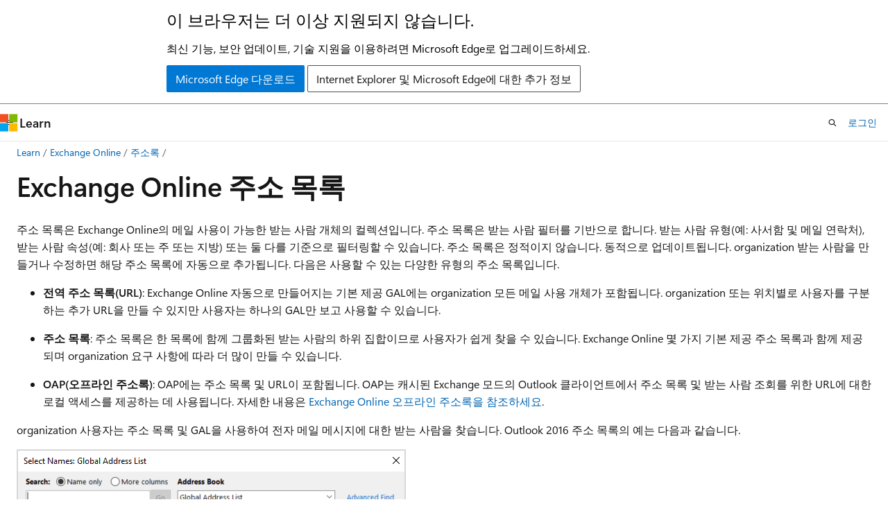

--- FILE ---
content_type: text/html
request_url: https://learn.microsoft.com/ko-kr/exchange/address-books/address-lists/address-lists?redirectedfrom=MSDN
body_size: 51549
content:
 <!DOCTYPE html>
		<html
			class="layout layout-holy-grail   show-table-of-contents conceptual show-breadcrumb default-focus"
			lang="ko-kr"
			dir="ltr"
			data-authenticated="false"
			data-auth-status-determined="false"
			data-target="docs"
			x-ms-format-detection="none"
		>
			
		<head>
			<title>Exchange Online 주소 목록 | Microsoft Learn</title>
			<meta charset="utf-8" />
			<meta name="viewport" content="width=device-width, initial-scale=1.0" />
			<meta name="color-scheme" content="light dark" />

			<meta name="description" content="관리자는 Exchange Online 사용할 수 있는 다양한 유형의 주소 목록에 대해 알아볼 수 있습니다." />
			<link rel="canonical" href="https://learn.microsoft.com/ko-kr/exchange/address-books/address-lists/address-lists" /> 

			<!-- Non-customizable open graph and sharing-related metadata -->
			<meta name="twitter:card" content="summary_large_image" />
			<meta name="twitter:site" content="@MicrosoftLearn" />
			<meta property="og:type" content="website" />
			<meta property="og:image:alt" content="Microsoft Learn" />
			<meta property="og:image" content="https://learn.microsoft.com/en-us/media/open-graph-image.png" />
			<!-- Page specific open graph and sharing-related metadata -->
			<meta property="og:title" content="Exchange Online 주소 목록" />
			<meta property="og:url" content="https://learn.microsoft.com/ko-kr/exchange/address-books/address-lists/address-lists" />
			<meta property="og:description" content="관리자는 Exchange Online 사용할 수 있는 다양한 유형의 주소 목록에 대해 알아볼 수 있습니다." />
			<meta name="platform_id" content="1ee202b0-50ff-efcd-9a0a-187cecfa729c" /> <meta name="scope" content="Exchange" />
			<meta name="locale" content="ko-kr" />
			 <meta name="adobe-target" content="true" /> 
			<meta name="uhfHeaderId" content="MSDocsHeader-Exchange" />

			<meta name="page_type" content="conceptual" />

			<!--page specific meta tags-->
			

			<!-- custom meta tags -->
			
		<meta name="schema" content="Conceptual" />
	
		<meta name="audience" content="ITPro" />
	
		<meta name="author" content="AshaIyengar21" />
	
		<meta name="breadcrumb_path" content="/exchange/breadcrumb/toc.json" />
	
		<meta name="depot_name" content="office.OfficeDocs-Exchange" />
	
		<meta name="document_id" content="1a4e7552-5725-e5ad-0e75-6ca39d8e8d66" />
	
		<meta name="document_version_independent_id" content="418ba58b-b27d-29c5-eed4-d20b8779dc6f" />
	
		<meta name="f1.keywords" content="NOCSH" />
	
		<meta name="feedback_product_url" content="" />
	
		<meta name="feedback_system" content="None" />
	
		<meta name="git_commit_id" content="ce3d5fe7ff616f7a28bc9b71f7a4b35f60f1a2d1" />
	
		<meta name="gitcommit" content="https://github.com/MicrosoftDocs/OfficeDocs-Exchange-pr/blob/ce3d5fe7ff616f7a28bc9b71f7a4b35f60f1a2d1/Exchange/ExchangeOnline/address-books/address-lists/address-lists.md" />
	
		<meta name="manager" content="serdars" />
	
		<meta name="Manager" content="serdars" />
	
		<meta name="ms.assetid" content="8ee2672a-3a45-4897-8cc0-fa23c374dbf9" />
	
		<meta name="ms.author" content="serdars" />
	
		<meta name="ms.collection" content="exchange-online" />
	
		<meta name="ms.collection" content="M365-email-calendar" />
	
		<meta name="ms.date" content="2018-06-25T00:00:00Z" />
	
		<meta name="ms.devlang" content="powershell" />
	
		<meta name="ms.localizationpriority" content="medium" />
	
		<meta name="ms.service" content="exchange-online" />
	
		<meta name="ms.subservice" content="" />
	
		<meta name="ms.topic" content="overview" />
	
		<meta name="original_content_git_url" content="https://github.com/MicrosoftDocs/OfficeDocs-Exchange-pr/blob/live/Exchange/ExchangeOnline/address-books/address-lists/address-lists.md" />
	
		<meta name="recommendations" content="true" />
	
		<meta name="ROBOTS" content="INDEX,FOLLOW" />
	
		<meta name="site_name" content="Docs" />
	
		<meta name="updated_at" content="2025-11-14T04:54:00Z" />
	
		<meta name="ocv-translation-feedback" content="true" />
	
		<meta name="ms.translationtype" content="MT" />
	
		<meta name="ms.contentlocale" content="ko-kr" />
	
		<meta name="loc_version" content="2025-02-03T11:32:22.4882121Z" />
	
		<meta name="loc_source_id" content="Github-100224858#live" />
	
		<meta name="loc_file_id" content="Github-100224858.live.office.OfficeDocs-Exchange.ExchangeOnline/address-books/address-lists/address-lists.md" />
	
		<meta name="toc_rel" content="../../onlinetoc/toc.json" />
	
		<meta name="feedback_help_link_type" content="" />
	
		<meta name="feedback_help_link_url" content="" />
	
		<meta name="word_count" content="3378" />
	
		<meta name="asset_id" content="address-books/address-lists/address-lists" />
	
		<meta name="item_type" content="Content" />
	
		<meta name="previous_tlsh_hash" content="CB68AD42318A3792683CBBA0BE6841376250358D16455491D282ED8CC83925522E4B658FA3E169CF2FCC61D395C3FAF0FD5443C2DCFBE7938E94EE96CF848825683518BFF9" />
	
		<meta name="github_feedback_content_git_url" content="https://github.com/MicrosoftDocs/OfficeDocs-Exchange-pr/blob/live/Exchange/ExchangeOnline/address-books/address-lists/address-lists.md" />
	 
		<meta name="cmProducts" content="https://authoring-docs-microsoft.poolparty.biz/devrel/cf9b82c5-b6dc-45f3-b005-b1bc5fc03bea" data-source="generated" />
	
		<meta name="cmProducts" content="https://authoring-docs-microsoft.poolparty.biz/devrel/3e34b70d-bca0-4369-a01b-71d1edfd427b" data-source="generated" />
	
		<meta name="spProducts" content="https://authoring-docs-microsoft.poolparty.biz/devrel/0c85d34e-bfd2-4466-957c-f0b61e9692df" data-source="generated" />
	
		<meta name="spProducts" content="https://authoring-docs-microsoft.poolparty.biz/devrel/8ca32b3f-fa14-46df-b09a-9c4a591d6396" data-source="generated" />
	

			<!-- assets and js globals -->
			
			<link rel="stylesheet" href="/static/assets/0.4.03298.7395-d35a3215/styles/site-ltr.css" />
			
			<link rel="preconnect" href="//mscom.demdex.net" crossorigin />
						<link rel="dns-prefetch" href="//target.microsoft.com" />
						<link rel="dns-prefetch" href="//microsoftmscompoc.tt.omtrdc.net" />
						<link
							rel="preload"
							as="script"
							href="/static/third-party/adobe-target/at-js/2.9.0/at.js"
							integrity="sha384-l4AKhsU8cUWSht4SaJU5JWcHEWh1m4UTqL08s6b/hqBLAeIDxTNl+AMSxTLx6YMI"
							crossorigin="anonymous"
							id="adobe-target-script"
							type="application/javascript"
						/>
			<script src="https://wcpstatic.microsoft.com/mscc/lib/v2/wcp-consent.js"></script>
			<script src="https://js.monitor.azure.com/scripts/c/ms.jsll-4.min.js"></script>
			<script src="/_themes/docs.theme/master/ko-kr/_themes/global/deprecation.js"></script>

			<!-- msdocs global object -->
			<script id="msdocs-script">
		var msDocs = {
  "environment": {
    "accessLevel": "online",
    "azurePortalHostname": "portal.azure.com",
    "reviewFeatures": false,
    "supportLevel": "production",
    "systemContent": true,
    "siteName": "learn",
    "legacyHosting": false
  },
  "data": {
    "contentLocale": "ko-kr",
    "contentDir": "ltr",
    "userLocale": "ko-kr",
    "userDir": "ltr",
    "pageTemplate": "Conceptual",
    "brand": "",
    "context": {},
    "standardFeedback": false,
    "showFeedbackReport": false,
    "feedbackHelpLinkType": "",
    "feedbackHelpLinkUrl": "",
    "feedbackSystem": "None",
    "feedbackGitHubRepo": "",
    "feedbackProductUrl": "",
    "extendBreadcrumb": true,
    "isEditDisplayable": false,
    "isPrivateUnauthorized": false,
    "hideViewSource": false,
    "isPermissioned": false,
    "hasRecommendations": true,
    "contributors": [
      {
        "name": "AshaIyengar21",
        "url": "https://github.com/AshaIyengar21"
      },
      {
        "name": "chrisda",
        "url": "https://github.com/chrisda"
      },
      {
        "name": "nomiller-ms",
        "url": "https://github.com/nomiller-ms"
      },
      {
        "name": "bjwhalen",
        "url": "https://github.com/bjwhalen"
      },
      {
        "name": "dariomws",
        "url": "https://github.com/dariomws"
      },
      {
        "name": "JoanneHendrickson",
        "url": "https://github.com/JoanneHendrickson"
      },
      {
        "name": "mattpennathe3rd",
        "url": "https://github.com/mattpennathe3rd"
      },
      {
        "name": "Ajayan1008",
        "url": "https://github.com/Ajayan1008"
      },
      {
        "name": "get-itips",
        "url": "https://github.com/get-itips"
      },
      {
        "name": "msdmaguire",
        "url": "https://github.com/msdmaguire"
      },
      {
        "name": "nschonni",
        "url": "https://github.com/nschonni"
      }
    ]
  },
  "functions": {}
};;
	</script>

			<!-- base scripts, msdocs global should be before this -->
			<script src="/static/assets/0.4.03298.7395-d35a3215/scripts/ko-kr/index-docs.js"></script>
			

			<!-- json-ld -->
			
		</head>
	
			<body
				id="body"
				data-bi-name="body"
				class="layout-body "
				lang="ko-kr"
				dir="ltr"
			>
				<header class="layout-body-header">
		<div class="header-holder has-default-focus">
			
		<a
			href="#main"
			
			style="z-index: 1070"
			class="outline-color-text visually-hidden-until-focused position-fixed inner-focus focus-visible top-0 left-0 right-0 padding-xs text-align-center background-color-body"
			
		>
			주요 콘텐츠로 건너뛰기
		</a>
	
		<a
			href="#"
			data-skip-to-ask-learn
			style="z-index: 1070"
			class="outline-color-text visually-hidden-until-focused position-fixed inner-focus focus-visible top-0 left-0 right-0 padding-xs text-align-center background-color-body"
			hidden
		>
			Ask Learn 채팅 환경으로 건너뛰기
		</a>
	

			<div hidden id="cookie-consent-holder" data-test-id="cookie-consent-container"></div>
			<!-- Unsupported browser warning -->
			<div
				id="unsupported-browser"
				style="background-color: white; color: black; padding: 16px; border-bottom: 1px solid grey;"
				hidden
			>
				<div style="max-width: 800px; margin: 0 auto;">
					<p style="font-size: 24px">이 브라우저는 더 이상 지원되지 않습니다.</p>
					<p style="font-size: 16px; margin-top: 16px;">
						최신 기능, 보안 업데이트, 기술 지원을 이용하려면 Microsoft Edge로 업그레이드하세요.
					</p>
					<div style="margin-top: 12px;">
						<a
							href="https://go.microsoft.com/fwlink/p/?LinkID=2092881 "
							style="background-color: #0078d4; border: 1px solid #0078d4; color: white; padding: 6px 12px; border-radius: 2px; display: inline-block;"
						>
							Microsoft Edge 다운로드
						</a>
						<a
							href="https://learn.microsoft.com/en-us/lifecycle/faq/internet-explorer-microsoft-edge"
							style="background-color: white; padding: 6px 12px; border: 1px solid #505050; color: #171717; border-radius: 2px; display: inline-block;"
						>
							Internet Explorer 및 Microsoft Edge에 대한 추가 정보
						</a>
					</div>
				</div>
			</div>
			<!-- site header -->
			<header
				id="ms--site-header"
				data-test-id="site-header-wrapper"
				role="banner"
				itemscope="itemscope"
				itemtype="http://schema.org/Organization"
			>
				<div
					id="ms--mobile-nav"
					class="site-header display-none-tablet padding-inline-none gap-none"
					data-bi-name="mobile-header"
					data-test-id="mobile-header"
				></div>
				<div
					id="ms--primary-nav"
					class="site-header display-none display-flex-tablet"
					data-bi-name="L1-header"
					data-test-id="primary-header"
				></div>
				<div
					id="ms--secondary-nav"
					class="site-header display-none display-flex-tablet"
					data-bi-name="L2-header"
					data-test-id="secondary-header"
					
				></div>
			</header>
			
		<!-- banner -->
		<div data-banner>
			<div id="disclaimer-holder"></div>
			
		</div>
		<!-- banner end -->
	
		</div>
	</header>
				 <section
					id="layout-body-menu"
					class="layout-body-menu display-flex"
					data-bi-name="menu"
			  >
					
		<div
			id="left-container"
			class="left-container display-none display-block-tablet padding-inline-sm padding-bottom-sm width-full"
			data-toc-container="true"
		>
			<!-- Regular TOC content (default) -->
			<div id="ms--toc-content" class="height-full">
				<nav
					id="affixed-left-container"
					class="margin-top-sm-tablet position-sticky display-flex flex-direction-column"
					aria-label="기본"
					data-bi-name="left-toc"
					role="navigation"
				></nav>
			</div>
			<!-- Collapsible TOC content (hidden by default) -->
			<div id="ms--toc-content-collapsible" class="height-full" hidden>
				<nav
					id="affixed-left-container"
					class="margin-top-sm-tablet position-sticky display-flex flex-direction-column"
					aria-label="기본"
					data-bi-name="left-toc"
					role="navigation"
				>
					<div
						id="ms--collapsible-toc-header"
						class="display-flex justify-content-flex-end margin-bottom-xxs"
					>
						<button
							type="button"
							class="button button-clear inner-focus"
							data-collapsible-toc-toggle
							aria-expanded="true"
							aria-controls="ms--collapsible-toc-content"
							aria-label="목차"
						>
							<span class="icon font-size-h4" aria-hidden="true">
								<span class="docon docon-panel-left-contract"></span>
							</span>
						</button>
					</div>
				</nav>
			</div>
		</div>
	
			  </section>

				<main
					id="main"
					role="main"
					class="layout-body-main "
					data-bi-name="content"
					lang="ko-kr"
					dir="ltr"
				>
					
			<div
		id="ms--content-header"
		class="content-header default-focus border-bottom-none"
		data-bi-name="content-header"
	>
		<div class="content-header-controls margin-xxs margin-inline-sm-tablet">
			<button
				type="button"
				class="contents-button button button-sm margin-right-xxs"
				data-bi-name="contents-expand"
				aria-haspopup="true"
				data-contents-button
			>
				<span class="icon" aria-hidden="true"><span class="docon docon-menu"></span></span>
				<span class="contents-expand-title"> 목차 </span>
			</button>
			<button
				type="button"
				class="ap-collapse-behavior ap-expanded button button-sm"
				data-bi-name="ap-collapse"
				aria-controls="action-panel"
			>
				<span class="icon" aria-hidden="true"><span class="docon docon-exit-mode"></span></span>
				<span>편집기 모드 종료</span>
			</button>
		</div>
	</div>
			<div data-main-column class="padding-sm padding-top-none padding-top-sm-tablet">
				<div>
					
		<div id="article-header" class="background-color-body margin-bottom-xs display-none-print">
			<div class="display-flex align-items-center justify-content-space-between">
				
		<details
			id="article-header-breadcrumbs-overflow-popover"
			class="popover"
			data-for="article-header-breadcrumbs"
		>
			<summary
				class="button button-clear button-primary button-sm inner-focus"
				aria-label="모든 이동 경로"
			>
				<span class="icon">
					<span class="docon docon-more"></span>
				</span>
			</summary>
			<div id="article-header-breadcrumbs-overflow" class="popover-content padding-none"></div>
		</details>

		<bread-crumbs
			id="article-header-breadcrumbs"
			role="group"
			aria-label="이동 경로"
			data-test-id="article-header-breadcrumbs"
			class="overflow-hidden flex-grow-1 margin-right-sm margin-right-md-tablet margin-right-lg-desktop margin-left-negative-xxs padding-left-xxs"
		></bread-crumbs>
	 
		<div
			id="article-header-page-actions"
			class="opacity-none margin-left-auto display-flex flex-wrap-no-wrap align-items-stretch"
		>
			
		<button
			class="button button-sm border-none inner-focus display-none-tablet flex-shrink-0 "
			data-bi-name="ask-learn-assistant-entry"
			data-test-id="ask-learn-assistant-modal-entry-mobile"
			data-ask-learn-modal-entry
			
			type="button"
			style="min-width: max-content;"
			aria-expanded="false"
			aria-label="Ask Learn"
			hidden
		>
			<span class="icon font-size-lg" aria-hidden="true">
				<span class="docon docon-chat-sparkle-fill gradient-ask-learn-logo"></span>
			</span>
		</button>
		<button
			class="button button-sm display-none display-inline-flex-tablet display-none-desktop flex-shrink-0 margin-right-xxs border-color-ask-learn "
			data-bi-name="ask-learn-assistant-entry"
			
			data-test-id="ask-learn-assistant-modal-entry-tablet"
			data-ask-learn-modal-entry
			type="button"
			style="min-width: max-content;"
			aria-expanded="false"
			hidden
		>
			<span class="icon font-size-lg" aria-hidden="true">
				<span class="docon docon-chat-sparkle-fill gradient-ask-learn-logo"></span>
			</span>
			<span>Ask Learn</span>
		</button>
		<button
			class="button button-sm display-none flex-shrink-0 display-inline-flex-desktop margin-right-xxs border-color-ask-learn "
			data-bi-name="ask-learn-assistant-entry"
			
			data-test-id="ask-learn-assistant-flyout-entry"
			data-ask-learn-flyout-entry
			data-flyout-button="toggle"
			type="button"
			style="min-width: max-content;"
			aria-expanded="false"
			aria-controls="ask-learn-flyout"
			hidden
		>
			<span class="icon font-size-lg" aria-hidden="true">
				<span class="docon docon-chat-sparkle-fill gradient-ask-learn-logo"></span>
			</span>
			<span>Ask Learn</span>
		</button>
	 
		<button
			type="button"
			id="ms--focus-mode-button"
			data-focus-mode
			data-bi-name="focus-mode-entry"
			class="button button-sm flex-shrink-0 margin-right-xxs display-none display-inline-flex-desktop"
		>
			<span class="icon font-size-lg" aria-hidden="true">
				<span class="docon docon-glasses"></span>
			</span>
			<span>포커스 모드</span>
		</button>
	 

			<details class="popover popover-right" id="article-header-page-actions-overflow">
				<summary
					class="justify-content-flex-start button button-clear button-sm button-primary inner-focus"
					aria-label="기타 작업"
					title="기타 작업"
				>
					<span class="icon" aria-hidden="true">
						<span class="docon docon-more-vertical"></span>
					</span>
				</summary>
				<div class="popover-content">
					
		<button
			data-page-action-item="overflow-mobile"
			type="button"
			class="button-block button-sm inner-focus button button-clear display-none-tablet justify-content-flex-start text-align-left"
			data-bi-name="contents-expand"
			data-contents-button
			data-popover-close
		>
			<span class="icon">
				<span class="docon docon-editor-list-bullet" aria-hidden="true"></span>
			</span>
			<span class="contents-expand-title">목차</span>
		</button>
	 
		<a
			id="lang-link-overflow"
			class="button-sm inner-focus button button-clear button-block justify-content-flex-start text-align-left"
			data-bi-name="language-toggle"
			data-page-action-item="overflow-all"
			data-check-hidden="true"
			data-read-in-link
			href="#"
			hidden
		>
			<span class="icon" aria-hidden="true" data-read-in-link-icon>
				<span class="docon docon-locale-globe"></span>
			</span>
			<span data-read-in-link-text>영어로 읽기</span>
		</a>
	 
		<button
			type="button"
			class="collection button button-clear button-sm button-block justify-content-flex-start text-align-left inner-focus"
			data-list-type="collection"
			data-bi-name="collection"
			data-page-action-item="overflow-all"
			data-check-hidden="true"
			data-popover-close
		>
			<span class="icon" aria-hidden="true">
				<span class="docon docon-circle-addition"></span>
			</span>
			<span class="collection-status">추가</span>
		</button>
	
					
		<button
			type="button"
			class="collection button button-block button-clear button-sm justify-content-flex-start text-align-left inner-focus"
			data-list-type="plan"
			data-bi-name="plan"
			data-page-action-item="overflow-all"
			data-check-hidden="true"
			data-popover-close
			hidden
		>
			<span class="icon" aria-hidden="true">
				<span class="docon docon-circle-addition"></span>
			</span>
			<span class="plan-status">계획에 추가</span>
		</button>
	  
					
		<hr class="margin-block-xxs" />
		<h4 class="font-size-sm padding-left-xxs">다음을 통해 공유</h4>
		
					<a
						class="button button-clear button-sm inner-focus button-block justify-content-flex-start text-align-left text-decoration-none share-facebook"
						data-bi-name="facebook"
						data-page-action-item="overflow-all"
						href="#"
					>
						<span class="icon color-primary" aria-hidden="true">
							<span class="docon docon-facebook-share"></span>
						</span>
						<span>Facebook</span>
					</a>

					<a
						href="#"
						class="button button-clear button-sm inner-focus button-block justify-content-flex-start text-align-left text-decoration-none share-twitter"
						data-bi-name="twitter"
						data-page-action-item="overflow-all"
					>
						<span class="icon color-text" aria-hidden="true">
							<span class="docon docon-xlogo-share"></span>
						</span>
						<span>x.com</span>
					</a>

					<a
						href="#"
						class="button button-clear button-sm inner-focus button-block justify-content-flex-start text-align-left text-decoration-none share-linkedin"
						data-bi-name="linkedin"
						data-page-action-item="overflow-all"
					>
						<span class="icon color-primary" aria-hidden="true">
							<span class="docon docon-linked-in-logo"></span>
						</span>
						<span>LinkedIn</span>
					</a>
					<a
						href="#"
						class="button button-clear button-sm inner-focus button-block justify-content-flex-start text-align-left text-decoration-none share-email"
						data-bi-name="email"
						data-page-action-item="overflow-all"
					>
						<span class="icon color-primary" aria-hidden="true">
							<span class="docon docon-mail-message"></span>
						</span>
						<span>메일</span>
					</a>
			  
	 
		<hr class="margin-block-xxs" />
		<button
			class="button button-block button-clear button-sm justify-content-flex-start text-align-left inner-focus"
			type="button"
			data-bi-name="print"
			data-page-action-item="overflow-all"
			data-popover-close
			data-print-page
			data-check-hidden="true"
		>
			<span class="icon color-primary" aria-hidden="true">
				<span class="docon docon-print"></span>
			</span>
			<span>인쇄</span>
		</button>
	
				</div>
			</details>
		</div>
	
			</div>
		</div>
	  
		<!-- privateUnauthorizedTemplate is hidden by default -->
		<div unauthorized-private-section data-bi-name="permission-content-unauthorized-private" hidden>
			<hr class="hr margin-top-xs margin-bottom-sm" />
			<div class="notification notification-info">
				<div class="notification-content">
					<p class="margin-top-none notification-title">
						<span class="icon">
							<span class="docon docon-exclamation-circle-solid" aria-hidden="true"></span>
						</span>
						<span>참고 항목</span>
					</p>
					<p class="margin-top-none authentication-determined not-authenticated">
						이 페이지에 액세스하려면 승인이 필요합니다. <a class="docs-sign-in" href="#" data-bi-name="permission-content-sign-in">로그인</a>하거나 <a  class="docs-change-directory" data-bi-name="permisson-content-change-directory">디렉터리 변경</a>을 시도할 수 있습니다.
					</p>
					<p class="margin-top-none authentication-determined authenticated">
						이 페이지에 액세스하려면 승인이 필요합니다. <a class="docs-change-directory" data-bi-name="permisson-content-change-directory">디렉터리 변경</a>을 시도할 수 있습니다.
					</p>
				</div>
			</div>
		</div>
	
					<div class="content"><h1 id="address-lists-in-exchange-online">Exchange Online 주소 목록</h1></div>
					
		<div
			id="article-metadata"
			data-bi-name="article-metadata"
			data-test-id="article-metadata"
			class="page-metadata-container display-flex gap-xxs justify-content-space-between align-items-center flex-wrap-wrap"
		>
			 
				<div
					id="user-feedback"
					class="margin-block-xxs display-none display-none-print"
					hidden
					data-hide-on-archived
				>
					
		<button
			id="user-feedback-button"
			data-test-id="conceptual-feedback-button"
			class="button button-sm button-clear button-primary display-none"
			type="button"
			data-bi-name="user-feedback-button"
			data-user-feedback-button
			hidden
		>
			<span class="icon" aria-hidden="true">
				<span class="docon docon-like"></span>
			</span>
			<span>피드백</span>
		</button>
	
				</div>
		  
		</div>
	 
		<div data-id="ai-summary" hidden>
			<div id="ms--ai-summary-cta" class="margin-top-xs display-flex align-items-center">
				<span class="icon" aria-hidden="true">
					<span class="docon docon-sparkle-fill gradient-text-vivid"></span>
				</span>
				<button
					id="ms--ai-summary"
					type="button"
					class="tag tag-sm tag-suggestion margin-left-xxs"
					data-test-id="ai-summary-cta"
					data-bi-name="ai-summary-cta"
					data-an="ai-summary"
				>
					<span class="ai-summary-cta-text">
						이 문서를 요약해 주세요.
					</span>
				</button>
			</div>
			<!-- Slot where the client will render the summary card after the user clicks the CTA -->
			<div id="ms--ai-summary-header" class="margin-top-xs"></div>
		</div>
	 
		<nav
			id="center-doc-outline"
			class="doc-outline is-hidden-desktop display-none-print margin-bottom-sm"
			data-bi-name="intopic toc"
			aria-label="이 문서의 내용"
		>
			<h2 id="ms--in-this-article" class="title is-6 margin-block-xs">
				이 문서의 내용
			</h2>
		</nav>
	
					<div class="content"><p>주소 목록은 Exchange Online의 메일 사용이 가능한 받는 사람 개체의 컬렉션입니다. 주소 목록은 받는 사람 필터를 기반으로 합니다. 받는 사람 유형(예: 사서함 및 메일 연락처), 받는 사람 속성(예: 회사 또는 주 또는 지방) 또는 둘 다를 기준으로 필터링할 수 있습니다. 주소 목록은 정적이지 않습니다. 동적으로 업데이트됩니다. organization 받는 사람을 만들거나 수정하면 해당 주소 목록에 자동으로 추가됩니다. 다음은 사용할 수 있는 다양한 유형의 주소 목록입니다.</p>
<ul>
<li><p>
              <strong>전역 주소 목록(URL)</strong>: Exchange Online 자동으로 만들어지는 기본 제공 GAL에는 organization 모든 메일 사용 개체가 포함됩니다. organization 또는 위치별로 사용자를 구분하는 추가 URL을 만들 수 있지만 사용자는 하나의 GAL만 보고 사용할 수 있습니다.</p>
</li>
<li><p>
              <strong>주소 목록</strong>: 주소 목록은 한 목록에 함께 그룹화된 받는 사람의 하위 집합이므로 사용자가 쉽게 찾을 수 있습니다. Exchange Online 몇 가지 기본 제공 주소 목록과 함께 제공되며 organization 요구 사항에 따라 더 많이 만들 수 있습니다.</p>
</li>
<li><p>
              <strong>OAP(오프라인 주소록)</strong>: OAP에는 주소 목록 및 URL이 포함됩니다. OAP는 캐시된 Exchange 모드의 Outlook 클라이언트에서 주소 목록 및 받는 사람 조회를 위한 URL에 대한 로컬 액세스를 제공하는 데 사용됩니다. 자세한 내용은 <a href="../offline-address-books/offline-address-books" data-linktype="relative-path">Exchange Online 오프라인 주소록을 참조하세요</a>.</p>
</li>
</ul>
<p>organization 사용자는 주소 목록 및 GAL을 사용하여 전자 메일 메시지에 대한 받는 사람을 찾습니다. Outlook 2016 주소 목록의 예는 다음과 같습니다.</p>
<p>
              <img src="../../exchangeonline/media/54c5aa4b-fbd3-4b37-8642-9a52b9558641.png" alt="GAL(전역 주소 목록)." data-linktype="relative-path">
              
            </p>
<p>주소 목록과 관련된 절차는 <a href="address-list-procedures" data-linktype="relative-path">Exchange Online 주소 목록 프로시저를 참조하세요</a>.</p>
<p>
              <strong>참고:</strong></p>
<ul>
<li><p>기본적으로 주소 목록 역할은 Exchange Online의 역할 그룹에 할당되지 않습니다. 주소 목록 역할이 필요한 cmdlet 또는 기능을 사용하려면 역할 그룹에 역할을 추가해야 합니다. 자세한 내용은 <a href="../../permissions-exo/role-groups#use-the-eac-to-modify-role-groups" data-linktype="relative-path">역할 그룹 수정</a>을 참조하세요.</p>
</li>
<li><p>미리 검색된 받는 사람 필터 또는 사용자 지정 받는 사람 필터는 주소 목록 및 URL에 포함된 받는 사람을 식별합니다. 자세한 내용은 <a href="use-recipient-filters-to-create-an-address-list" data-linktype="relative-path">Exchange Online PowerShell의 주소 목록에 대한 받는 사람 필터</a>를 참조하세요.</p>
</li>
<li><p>모든 주소 목록 및 URL에서 받는 사람을 숨길 수 있습니다. 자세한 내용은 <a href="manage-address-lists#hide-recipients-from-address-lists" data-linktype="relative-path">주소 목록에서 받는 사람 숨기기를 참조하세요</a>.</p>
</li>
</ul>
<h2 id="global-address-lists">전체 주소 목록</h2>
<p>기본적으로 새 Exchange Online organization organization 모든 받는 사람의 기본 리포지토리인 기본 전역 주소 목록이라는 GAL이 있습니다. 일반적으로 대부분의 조직에는 하나의 GAL만 있습니다. 사용자가 Outlook 및 웹용 Outlook(이전의 Outlook Web App)에서 하나의 GAL만 보고 사용할 수 있기 때문입니다. 받는 사람 그룹이 서로를 못하도록 하려면 여러 개의 URL을 만들어야 할 수 있습니다(예: organization 두 개의 별도 회사가 포함됨). 추가 URL을 만들 계획인 경우 다음 문제를 고려합니다.</p>
<ul>
<li><p>Exchange Online PowerShell을 사용하여 URL을 만들고, 수정하고, 제거하고, 업데이트할 수 있습니다.</p>
</li>
<li><p>사용자가 여러GAL에 속하는 경우 다음 조건에 따라 하나의 GAL만 표시됩니다.</p>
<ul>
<li>사용자는 GAL을 볼 수 있는 권한이 필요합니다. ABP(주소록 정책)를 사용하여 URL에 사용자 권한을 할당합니다. 자세한 내용은 <a href="../address-book-policies/address-book-policies" data-linktype="relative-path">Exchange Online의 주소록 정책</a>을 참조하세요.</li>
<li>사용자가 여전히 여러 개의GAL을 볼 수 있는 경우 가장 큰 GAL만 사용됩니다(가장 많은 받는 사람을 포함하는 GAL).</li>
<li>각 GAL에는 GAL을 포함하는 해당 OAB(오프라인 주소록)가 필요합니다. OAP를 만들려면 <a href="../offline-address-books/create-offline-address-book" data-linktype="relative-path">Exchange Online 오프라인 주소록 만들기를</a> 참조하세요.</li>
</ul>
</li>
<li><p>기본 제공 GAL의 이름은 기본 전역 주소 목록이며, 만드는 모든 추가 URL에는 고유한 이름이 필요합니다. 전자 메일 클라이언트에 따라 사용자가 사용 중인 GAL의 실제 이름이 표시되지 않을 수 있습니다.</p>
<ul>
<li>웹용 Outlook 사용자는 사용 중인 GAL의 실제 이름(예: 기본 전역 주소 목록)을 볼 수 있습니다.</li>
<li>Outlook에서 GAL은 항상 실제 이름과 일치하지 않는 전역 주소 목록으로 나타납니다.</li>
</ul>
</li>
</ul>
<h2 id="default-address-lists">기본 주소 목록</h2>
<p>기본적으로 Exchange Online 기본 제공 주소 목록 5개와 GAL 1개가 함께 제공됩니다. 이러한 주소 목록은 다음 표에 설명되어 있습니다. 기본적으로 중재 사서함 및 공용 폴더 사서함과 같은 시스템 관련 사서함은 주소 목록에서 숨겨집니다.</p>
<table>
<thead>
<tr>
<th>이름</th>
<th>유형</th>
<th>설명</th>
<th>사용된 받는 사람 필터</th>
</tr>
</thead>
<tbody>
<tr>
<td>모든 연락처</td>
<td>주소 목록</td>
<td>organization 모든 메일 연락처를 포함합니다. 메일 연락처에 대한 자세한 내용은 <a href="../../recipients-in-exchange-online/recipients-in-exchange-online" data-linktype="relative-path">Exchange Online 받는 사람을</a> 참조하세요.</td>
<td><code>"Alias -ne $null -and (ObjectCategory -like 'person' -and ObjectClass -eq 'contact')"</code></td>
</tr>
<tr>
<td>모든 메일 그룹</td>
<td>주소 목록</td>
<td>organization 모든 메일 그룹 및 메일 사용 가능 보안 그룹을 포함합니다. 메일 사용 그룹에 대한 자세한 내용은 <a href="../../recipients-in-exchange-online/recipients-in-exchange-online" data-linktype="relative-path">Exchange Online 받는 사람을</a> 참조하세요.</td>
<td><code>"Alias -ne $null -and ObjectCategory -like 'group'"</code></td>
</tr>
<tr>
<td>모든 장소</td>
<td>주소 목록</td>
<td>모든 회의실 사서함을 포함합니다. 장비 사서함은 포함되지 않습니다. 회의실 및 장비(리소스) 사서함에 대한 자세한 내용은 <a href="../../recipients-in-exchange-online/recipients-in-exchange-online" data-linktype="relative-path">Exchange Online 받는 사람을</a> 참조하세요.</td>
<td><code>"Alias -ne $null -and (RecipientDisplayType -eq 'ConferenceRoomMailbox' -or RecipientDisplayType -eq 'SyncedConferenceRoomMailbox')"</code></td>
</tr>
<tr>
<td>모든 사용자</td>
<td>주소 목록</td>
<td>organization 모든 사용자 사서함, 연결된 사서함, 원격 사서함(Microsoft 365 또는 Office 365 사서함), 공유 사서함, 회의실 사서함, 장비 사서함 및 메일 사용자를 포함합니다. 이러한 받는 사람 유형에 대한 자세한 내용은 <a href="../../recipients-in-exchange-online/recipients-in-exchange-online" data-linktype="relative-path">Exchange Online 받는 사람을</a> 참조하세요.</td>
<td><code>"((Alias -ne $null) -and (((((((ObjectCategory -like 'person') -and (ObjectClass -eq 'user') -and (-not(Database -ne $null)) -and (-not(ServerLegacyDN -ne $null)))) -or (((ObjectCategory -like 'person') -and (ObjectClass -eq 'user') -and (((Database -ne $null) -or (ServerLegacyDN -ne $null))))))) -and (-not(RecipientTypeDetailsValue -eq 'GroupMailbox')))))"</code></td>
</tr>
<tr>
<td>기본 전체 주소 목록</td>
<td>GAL</td>
<td>organization 모든 메일 사용 가능한 받는 사람 개체(사용자, 연락처, 그룹, 동적 메일 그룹 및 공용 폴더)를 포함합니다.</td>
<td><code>"((Alias -ne $null) -and (((ObjectClass -eq 'user') -or (ObjectClass -eq 'contact') -or (ObjectClass -eq 'msExchSystemMailbox') -or (ObjectClass -eq 'msExchDynamicDistributionList') -or (ObjectClass -eq 'group') -or (ObjectClass -eq 'publicFolder'))))"</code></td>
</tr>
<tr>
<td>공용 폴더</td>
<td>주소 목록</td>
<td>organization 모든 메일 사용 공용 폴더를 포함합니다. 액세스 권한은 공용 폴더를 보고 사용할 수 있는 사용자를 결정합니다. 공용 폴더에 대한 자세한 내용은 <a href="../../collaboration-exo/public-folders/public-folders" data-linktype="relative-path">Microsoft 365의 공용 폴더 또는 Office 365 및 Exchange Online 참조하세요</a>.</td>
<td><code>"Alias -ne $null -and ObjectCategory -like 'publicFolder'"</code></td>
</tr>
</tbody>
</table>
<h2 id="custom-address-lists">사용자 지정 주소록</h2>
<p>Exchange Online organization 수천 명의 수신자를 포함할 수 있으므로 기본 제공 주소 목록이 상당히 커질 수 있습니다. 이를 방지하기 위해 사용자가 원하는 항목을 찾는 데 도움이 되는 사용자 지정 주소 목록을 만들 수 있습니다.</p>
<p>예를 들어 한 Exchange Online organization 두 개의 큰 부서가 있는 회사를 생각해 보세요.</p>
<ul>
<li>커피 콩을 수입하고 판매하는 네 번째 커피.</li>
<li>보험 정책을 인수하는 Contoso, Ltd.</li>
</ul>
<p>대부분의 일상적인 활동의 경우 Fourth Coffee의 직원들은 Contoso, Ltd의 직원과 통신하지 않습니다. 따라서 직원이 해당 부서에만 존재하는 받는 사람을 더 쉽게 찾을 수 있도록 네 번째 커피용과 Contoso, Ltd용이라는 두 개의 새 사용자 지정 주소 목록을 만들 수 있습니다. 그러나 직원이 받는 사람이 어디에 있는지 잘 모르는 경우 두 부서의 모든 받는 사람을 포함하는 GAL에서 검색할 수 있습니다.</p>
<p>Exchange Online PowerShell을 사용하여 사용자 지정 주소 목록만 만들 수 있습니다.</p>
<h2 id="best-practices-for-creating-address-lists">주소 목록 작성을 위한 유용한 정보</h2>
<p>주소 목록은 사용자를 위한 유용한 도구이지만 주소 목록을 잘못 계획하면 혼란을 가져올 수 있습니다. 사용자에게 실용적인 주소 목록을 만들려면 다음 정보를 고려하십시오.</p>
<ul>
<li>주소 목록은 사용자가 수신자를 더 쉽게 찾을 수 있도록 해야 합니다.</li>
<li>사용자가 사용할 목록을 알 수 없는 주소 목록을 너무 많이 만들지 마세요.</li>
<li>주소 목록에 대한 명명 규칙 및 위치 계층 구조를 사용하여 사용자가 목록이 무엇인지 즉시 알 수 있습니다(목록에 포함된 받는 사람). 주소 목록의 이름을 지정하기 어려우면 적은 수의 목록을 만들고 사용자에게 GAL을 사용하여 조직의 모든 사람을 찾을 수 있다는 사실을 알려줍니다.</li>
</ul>
<p>Exchange Online 주소 목록을 만드는 방법에 대한 자세한 지침은 <a href="address-list-procedures" data-linktype="relative-path">Exchange Online 주소 목록 절차를 참조하세요</a>.</p>
<h2 id="view-address-lists-in-outlook-and-outlook-on-the-web">Outlook에서 주소 Lists 보기 및 웹용 Outlook</h2>
<p>Exchange의 주소 목록에는 사용자와 회의실과 같은 다른 개체가 모두 포함됩니다. 지금까지 Outlook과 웹용 Outlook(이전의 Outlook Web App)을 통해 크기에 관계없이 전체 주소 목록을 검색할 수 있습니다. 수천 또는 수십만 개의 항목이 있는 organization 사용자는 단일 대화 상자에서 전체 목록을 스크롤하여 사용자 또는 개체를 찾을 수 있습니다. 그러나 이 접근 방식은 인적 노력과 컴퓨팅 리소스 측면에서 비효율적입니다. 간단한 검색을 사용하면 결과의 범위를 빠르게 좁힐 수 있으므로 항목을 더 쉽고 빠르게 찾을 수 있습니다.</p>
<p>Microsoft는 사용자가 무한 검색 대신 검색을 사용하도록 장려하고 성능을 향상시키기 위해 변경했습니다. 이 변경 내용은 500개 이상의 개체가 있는 온라인 주소 목록의 검색에 영향을 줍니다. 이 변경 내용은 GAL, 기본 제공 주소 목록 및 사용자 지정 주소 목록에 적용됩니다. 변경 내용은 오프라인 주소록 검색에 영향을 주지 않습니다.</p>
<p>Outlook에서 온라인 주소록 열기는 결과 집합이 500개 개체를 초과하는 경우 처음 500명의 사용자를 표시하는 것으로 제한됩니다. 이름이 비슷한 특정 사용자 또는 사용자 집합을 찾으려면 Outlook에서 기존 검색 기능을 사용할 수 있습니다. 
              <strong>모든 열을</strong> 기반으로 검색할 때의 동작은 변경되지 않습니다. 조건이 5,000개 미만의 개체로 일치하는 결과 집합을 생성하는 경우(DisplayName, FirstName, LastName, Alias 및 CommonName에서 부분 일치 항목을 확인하여) 검색에서 결과를 계속 반환합니다. 결과 집합이 5000개 개체를 초과하는 경우 결과가 표시되지 않으며 검색 조건을 좁히도록 권장하는 메시지가 표시됩니다. 
              <strong>이름만</strong>을 기반으로 하는 검색은 이제 <strong>모든 열을</strong> 기반으로 하는 검색과 일관되게 작동합니다. 
              <strong>Name Only</strong>의 유일한 차이점은 조건만 이름 값을 기반으로 하는 것입니다. 이름에 기반한 검색 <strong>은</strong> 더 이상 이전과 마찬가지로 전체 주소 목록을 무제한으로 검색할 수 없습니다.</p>
<div class="TIP">
<p>팁</p>
<p>앞에서 설명한 것처럼 사용자는 여전히 전체 오프라인 주소록을 찾아볼 수 있습니다.</p>
</div>
<p>웹용 Outlook 사용자는 이미 검색 엔진에서 제공하는 검색 및 제안을 사용하도록 지시됩니다. 그러나 사용자가 초안 전자 메일에서 <strong>받는 사람:</strong> 단추를 선택하면 온라인 주소 목록을 볼 수 있습니다. 온라인 주소 목록에 450명 이상의 사용자가 포함된 경우 결과가 표시되지 않습니다. 대신 검색을 사용하여 원하는 받는 사람을 찾도록 사용자에게 지시하는 메시지가 표시됩니다. 또한 이제 웹용 Outlook 사람 Hub에는 모든 사용자를 표시하기 위한 검색 조건이 필요합니다. 사용자는 주소 목록을 보기 위해 탐색할 때 해당 메시지를 자동으로 받습니다.</p>
</div>
					
		<div
			id="ms--inline-notifications"
			class="margin-block-xs"
			data-bi-name="inline-notification"
		></div>
	 
		<div
			id="assertive-live-region"
			role="alert"
			aria-live="assertive"
			class="visually-hidden"
			aria-relevant="additions"
			aria-atomic="true"
		></div>
		<div
			id="polite-live-region"
			role="status"
			aria-live="polite"
			class="visually-hidden"
			aria-relevant="additions"
			aria-atomic="true"
		></div>
	
					
				</div>
				
		<div id="ms--additional-resources-mobile" class="display-none-print">
			<hr class="hr" hidden />
			<h2 id="ms--additional-resources-mobile-heading" class="title is-3" hidden>
				추가 리소스
			</h2>
			
		<section
			id="right-rail-recommendations-mobile"
			class=""
			data-bi-name="recommendations"
			hidden
		></section>
	 
		<section
			id="right-rail-training-mobile"
			class=""
			data-bi-name="learning-resource-card"
			hidden
		></section>
	 
		<section
			id="right-rail-events-mobile"
			class=""
			data-bi-name="events-card"
			hidden
		></section>
	 
		<section
			id="right-rail-qna-mobile"
			class="margin-top-xxs"
			data-bi-name="qna-link-card"
			hidden
		></section>
	
		</div>
	 
		<div
			id="article-metadata-footer"
			data-bi-name="article-metadata-footer"
			data-test-id="article-metadata-footer"
			class="page-metadata-container"
		>
			<hr class="hr" />
			<ul class="metadata page-metadata" data-bi-name="page info" lang="ko-kr" dir="ltr">
				<li class="visibility-hidden-visual-diff">
			<span class="badge badge-sm text-wrap-pretty">
				<span>Last updated on <local-time format="twoDigitNumeric"
		datetime="2025-02-03T14:24:00.000Z"
		data-article-date-source="calculated"
		class="is-invisible"
	>
		2025-02-03
	</local-time></span>
			</span>
		</li>
			</ul>
		</div>
	
			</div>
			
		<div
			id="action-panel"
			role="region"
			aria-label="작업 패널"
			class="action-panel"
			tabindex="-1"
		></div>
	
		
				</main>
				<aside
					id="layout-body-aside"
					class="layout-body-aside "
					data-bi-name="aside"
			  >
					
		<div
			id="ms--additional-resources"
			class="right-container padding-sm display-none display-block-desktop height-full"
			data-bi-name="pageactions"
			role="complementary"
			aria-label="추가 리소스"
		>
			<div id="affixed-right-container" data-bi-name="right-column">
				
		<nav
			id="side-doc-outline"
			class="doc-outline border-bottom padding-bottom-xs margin-bottom-xs"
			data-bi-name="intopic toc"
			aria-label="이 문서의 내용"
		>
			<h3>이 문서의 내용</h3>
		</nav>
	
				<!-- Feedback -->
				
			</div>
		</div>
	
			  </aside> <section
					id="layout-body-flyout"
					class="layout-body-flyout "
					data-bi-name="flyout"
			  >
					 <div
	class="height-full border-left background-color-body-medium"
	id="ask-learn-flyout"
></div>
			  </section> <div class="layout-body-footer " data-bi-name="layout-footer">
		<footer
			id="footer"
			data-test-id="footer"
			data-bi-name="footer"
			class="footer-layout has-padding has-default-focus border-top  uhf-container"
			role="contentinfo"
		>
			<div class="display-flex gap-xs flex-wrap-wrap is-full-height padding-right-lg-desktop">
				
		<a
			data-mscc-ic="false"
			href="#"
			data-bi-name="select-locale"
			class="locale-selector-link flex-shrink-0 button button-sm button-clear external-link-indicator"
			id=""
			title=""
			><span class="icon" aria-hidden="true"
				><span class="docon docon-world"></span></span
			><span class="local-selector-link-text">ko-kr</span></a
		>
	 <div class="ccpa-privacy-link" data-ccpa-privacy-link hidden>
		
		<a
			data-mscc-ic="false"
			href="https://aka.ms/yourcaliforniaprivacychoices"
			data-bi-name="your-privacy-choices"
			class="button button-sm button-clear flex-shrink-0 external-link-indicator"
			id=""
			title=""
			>
		<svg
			xmlns="http://www.w3.org/2000/svg"
			viewBox="0 0 30 14"
			xml:space="preserve"
			height="16"
			width="43"
			aria-hidden="true"
			focusable="false"
		>
			<path
				d="M7.4 12.8h6.8l3.1-11.6H7.4C4.2 1.2 1.6 3.8 1.6 7s2.6 5.8 5.8 5.8z"
				style="fill-rule:evenodd;clip-rule:evenodd;fill:#fff"
			></path>
			<path
				d="M22.6 0H7.4c-3.9 0-7 3.1-7 7s3.1 7 7 7h15.2c3.9 0 7-3.1 7-7s-3.2-7-7-7zm-21 7c0-3.2 2.6-5.8 5.8-5.8h9.9l-3.1 11.6H7.4c-3.2 0-5.8-2.6-5.8-5.8z"
				style="fill-rule:evenodd;clip-rule:evenodd;fill:#06f"
			></path>
			<path
				d="M24.6 4c.2.2.2.6 0 .8L22.5 7l2.2 2.2c.2.2.2.6 0 .8-.2.2-.6.2-.8 0l-2.2-2.2-2.2 2.2c-.2.2-.6.2-.8 0-.2-.2-.2-.6 0-.8L20.8 7l-2.2-2.2c-.2-.2-.2-.6 0-.8.2-.2.6-.2.8 0l2.2 2.2L23.8 4c.2-.2.6-.2.8 0z"
				style="fill:#fff"
			></path>
			<path
				d="M12.7 4.1c.2.2.3.6.1.8L8.6 9.8c-.1.1-.2.2-.3.2-.2.1-.5.1-.7-.1L5.4 7.7c-.2-.2-.2-.6 0-.8.2-.2.6-.2.8 0L8 8.6l3.8-4.5c.2-.2.6-.2.9 0z"
				style="fill:#06f"
			></path>
		</svg>
	
			<span>사용자의 개인 정보 보호 선택</span></a
		>
	
	</div>
				<div class="flex-shrink-0">
		<div class="dropdown has-caret-up">
			<button
				data-test-id="theme-selector-button"
				class="dropdown-trigger button button-clear button-sm inner-focus theme-dropdown-trigger"
				aria-controls="{{ themeMenuId }}"
				aria-expanded="false"
				title="테마"
				data-bi-name="theme"
			>
				<span class="icon">
					<span class="docon docon-sun" aria-hidden="true"></span>
				</span>
				<span>테마</span>
				<span class="icon expanded-indicator" aria-hidden="true">
					<span class="docon docon-chevron-down-light"></span>
				</span>
			</button>
			<div class="dropdown-menu" id="{{ themeMenuId }}" role="menu">
				<ul class="theme-selector padding-xxs" data-test-id="theme-dropdown-menu">
					<li class="theme display-block">
						<button
							class="button button-clear button-sm theme-control button-block justify-content-flex-start text-align-left"
							data-theme-to="light"
						>
							<span class="theme-light margin-right-xxs">
								<span
									class="theme-selector-icon border display-inline-block has-body-background"
									aria-hidden="true"
								>
									<svg class="svg" xmlns="http://www.w3.org/2000/svg" viewBox="0 0 22 14">
										<rect width="22" height="14" class="has-fill-body-background" />
										<rect x="5" y="5" width="12" height="4" class="has-fill-secondary" />
										<rect x="5" y="2" width="2" height="1" class="has-fill-secondary" />
										<rect x="8" y="2" width="2" height="1" class="has-fill-secondary" />
										<rect x="11" y="2" width="3" height="1" class="has-fill-secondary" />
										<rect x="1" y="1" width="2" height="2" class="has-fill-secondary" />
										<rect x="5" y="10" width="7" height="2" rx="0.3" class="has-fill-primary" />
										<rect x="19" y="1" width="2" height="2" rx="1" class="has-fill-secondary" />
									</svg>
								</span>
							</span>
							<span role="menuitem"> 밝음 </span>
						</button>
					</li>
					<li class="theme display-block">
						<button
							class="button button-clear button-sm theme-control button-block justify-content-flex-start text-align-left"
							data-theme-to="dark"
						>
							<span class="theme-dark margin-right-xxs">
								<span
									class="border theme-selector-icon display-inline-block has-body-background"
									aria-hidden="true"
								>
									<svg class="svg" xmlns="http://www.w3.org/2000/svg" viewBox="0 0 22 14">
										<rect width="22" height="14" class="has-fill-body-background" />
										<rect x="5" y="5" width="12" height="4" class="has-fill-secondary" />
										<rect x="5" y="2" width="2" height="1" class="has-fill-secondary" />
										<rect x="8" y="2" width="2" height="1" class="has-fill-secondary" />
										<rect x="11" y="2" width="3" height="1" class="has-fill-secondary" />
										<rect x="1" y="1" width="2" height="2" class="has-fill-secondary" />
										<rect x="5" y="10" width="7" height="2" rx="0.3" class="has-fill-primary" />
										<rect x="19" y="1" width="2" height="2" rx="1" class="has-fill-secondary" />
									</svg>
								</span>
							</span>
							<span role="menuitem"> 어두움 </span>
						</button>
					</li>
					<li class="theme display-block">
						<button
							class="button button-clear button-sm theme-control button-block justify-content-flex-start text-align-left"
							data-theme-to="high-contrast"
						>
							<span class="theme-high-contrast margin-right-xxs">
								<span
									class="border theme-selector-icon display-inline-block has-body-background"
									aria-hidden="true"
								>
									<svg class="svg" xmlns="http://www.w3.org/2000/svg" viewBox="0 0 22 14">
										<rect width="22" height="14" class="has-fill-body-background" />
										<rect x="5" y="5" width="12" height="4" class="has-fill-secondary" />
										<rect x="5" y="2" width="2" height="1" class="has-fill-secondary" />
										<rect x="8" y="2" width="2" height="1" class="has-fill-secondary" />
										<rect x="11" y="2" width="3" height="1" class="has-fill-secondary" />
										<rect x="1" y="1" width="2" height="2" class="has-fill-secondary" />
										<rect x="5" y="10" width="7" height="2" rx="0.3" class="has-fill-primary" />
										<rect x="19" y="1" width="2" height="2" rx="1" class="has-fill-secondary" />
									</svg>
								</span>
							</span>
							<span role="menuitem"> 고대비 </span>
						</button>
					</li>
				</ul>
			</div>
		</div>
	</div>
			</div>
			<ul class="links" data-bi-name="footerlinks">
				<li class="manage-cookies-holder" hidden=""></li>
				<li>
		
		<a
			data-mscc-ic="false"
			href="https://learn.microsoft.com/ko-kr/principles-for-ai-generated-content"
			data-bi-name="aiDisclaimer"
			class=" external-link-indicator"
			id=""
			title=""
			>AI 고지 사항</a
		>
	
	</li><li>
		
		<a
			data-mscc-ic="false"
			href="https://learn.microsoft.com/ko-kr/previous-versions/"
			data-bi-name="archivelink"
			class=" external-link-indicator"
			id=""
			title=""
			>이전 버전</a
		>
	
	</li> <li>
		
		<a
			data-mscc-ic="false"
			href="https://techcommunity.microsoft.com/t5/microsoft-learn-blog/bg-p/MicrosoftLearnBlog"
			data-bi-name="bloglink"
			class=" external-link-indicator"
			id=""
			title=""
			>블로그</a
		>
	
	</li> <li>
		
		<a
			data-mscc-ic="false"
			href="https://learn.microsoft.com/ko-kr/contribute"
			data-bi-name="contributorGuide"
			class=" external-link-indicator"
			id=""
			title=""
			>참가</a
		>
	
	</li><li>
		
		<a
			data-mscc-ic="false"
			href="https://go.microsoft.com/fwlink/?LinkId=521839"
			data-bi-name="privacy"
			class="font-weight-semibold external-link-indicator"
			id=""
			title=""
			>개인 정보 보호</a
		>
	
	</li><li>
		
		<a
			data-mscc-ic="false"
			href="https://learn.microsoft.com/ko-kr/legal/termsofuse"
			data-bi-name="termsofuse"
			class=" external-link-indicator"
			id=""
			title=""
			>사용 조건</a
		>
	
	</li><li>
		
		<a
			data-mscc-ic="false"
			href="https://www.microsoft.com/legal/intellectualproperty/Trademarks/"
			data-bi-name="trademarks"
			class=" external-link-indicator"
			id=""
			title=""
			>상표</a
		>
	
	</li>
				<li>&copy; Microsoft 2026</li>
			</ul>
		</footer>
	</footer>
			</body>
		</html>